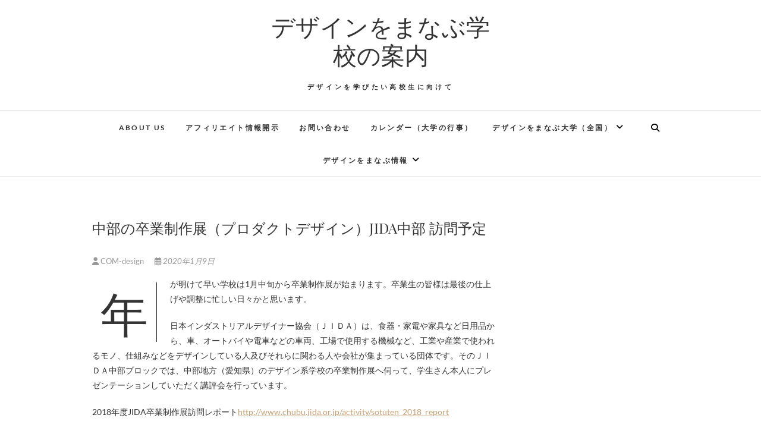

--- FILE ---
content_type: text/html; charset=UTF-8
request_url: https://www.designschoolguide.jp/2020/01/09/jida-chubu-sotsuten-2019/
body_size: 41201
content:
<!DOCTYPE html>
<html lang="ja">
<head>
<meta charset="UTF-8" />
<link rel="profile" href="http://gmpg.org/xfn/11" />
<link rel="pingback" href="https://www.designschoolguide.jp/xmlrpc.php" />
<title>中部の卒業制作展（プロダクトデザイン）JIDA中部 訪問予定 &#8211; デザインをまなぶ学校の案内  </title>
<meta name='robots' content='max-image-preview:large' />
<link rel="alternate" type="application/rss+xml" title="デザインをまなぶ学校の案内   &raquo; フィード" href="https://www.designschoolguide.jp/feed/" />
<link rel="alternate" type="application/rss+xml" title="デザインをまなぶ学校の案内   &raquo; コメントフィード" href="https://www.designschoolguide.jp/comments/feed/" />
<link rel="alternate" type="application/rss+xml" title="デザインをまなぶ学校の案内   &raquo; 中部の卒業制作展（プロダクトデザイン）JIDA中部 訪問予定 のコメントのフィード" href="https://www.designschoolguide.jp/2020/01/09/jida-chubu-sotsuten-2019/feed/" />
<link rel="alternate" title="oEmbed (JSON)" type="application/json+oembed" href="https://www.designschoolguide.jp/wp-json/oembed/1.0/embed?url=https%3A%2F%2Fwww.designschoolguide.jp%2F2020%2F01%2F09%2Fjida-chubu-sotsuten-2019%2F" />
<link rel="alternate" title="oEmbed (XML)" type="text/xml+oembed" href="https://www.designschoolguide.jp/wp-json/oembed/1.0/embed?url=https%3A%2F%2Fwww.designschoolguide.jp%2F2020%2F01%2F09%2Fjida-chubu-sotsuten-2019%2F&#038;format=xml" />
<style id='wp-img-auto-sizes-contain-inline-css' type='text/css'>
img:is([sizes=auto i],[sizes^="auto," i]){contain-intrinsic-size:3000px 1500px}
/*# sourceURL=wp-img-auto-sizes-contain-inline-css */
</style>
<style id='wp-emoji-styles-inline-css' type='text/css'>

	img.wp-smiley, img.emoji {
		display: inline !important;
		border: none !important;
		box-shadow: none !important;
		height: 1em !important;
		width: 1em !important;
		margin: 0 0.07em !important;
		vertical-align: -0.1em !important;
		background: none !important;
		padding: 0 !important;
	}
/*# sourceURL=wp-emoji-styles-inline-css */
</style>
<style id='wp-block-library-inline-css' type='text/css'>
:root{--wp-block-synced-color:#7a00df;--wp-block-synced-color--rgb:122,0,223;--wp-bound-block-color:var(--wp-block-synced-color);--wp-editor-canvas-background:#ddd;--wp-admin-theme-color:#007cba;--wp-admin-theme-color--rgb:0,124,186;--wp-admin-theme-color-darker-10:#006ba1;--wp-admin-theme-color-darker-10--rgb:0,107,160.5;--wp-admin-theme-color-darker-20:#005a87;--wp-admin-theme-color-darker-20--rgb:0,90,135;--wp-admin-border-width-focus:2px}@media (min-resolution:192dpi){:root{--wp-admin-border-width-focus:1.5px}}.wp-element-button{cursor:pointer}:root .has-very-light-gray-background-color{background-color:#eee}:root .has-very-dark-gray-background-color{background-color:#313131}:root .has-very-light-gray-color{color:#eee}:root .has-very-dark-gray-color{color:#313131}:root .has-vivid-green-cyan-to-vivid-cyan-blue-gradient-background{background:linear-gradient(135deg,#00d084,#0693e3)}:root .has-purple-crush-gradient-background{background:linear-gradient(135deg,#34e2e4,#4721fb 50%,#ab1dfe)}:root .has-hazy-dawn-gradient-background{background:linear-gradient(135deg,#faaca8,#dad0ec)}:root .has-subdued-olive-gradient-background{background:linear-gradient(135deg,#fafae1,#67a671)}:root .has-atomic-cream-gradient-background{background:linear-gradient(135deg,#fdd79a,#004a59)}:root .has-nightshade-gradient-background{background:linear-gradient(135deg,#330968,#31cdcf)}:root .has-midnight-gradient-background{background:linear-gradient(135deg,#020381,#2874fc)}:root{--wp--preset--font-size--normal:16px;--wp--preset--font-size--huge:42px}.has-regular-font-size{font-size:1em}.has-larger-font-size{font-size:2.625em}.has-normal-font-size{font-size:var(--wp--preset--font-size--normal)}.has-huge-font-size{font-size:var(--wp--preset--font-size--huge)}.has-text-align-center{text-align:center}.has-text-align-left{text-align:left}.has-text-align-right{text-align:right}.has-fit-text{white-space:nowrap!important}#end-resizable-editor-section{display:none}.aligncenter{clear:both}.items-justified-left{justify-content:flex-start}.items-justified-center{justify-content:center}.items-justified-right{justify-content:flex-end}.items-justified-space-between{justify-content:space-between}.screen-reader-text{border:0;clip-path:inset(50%);height:1px;margin:-1px;overflow:hidden;padding:0;position:absolute;width:1px;word-wrap:normal!important}.screen-reader-text:focus{background-color:#ddd;clip-path:none;color:#444;display:block;font-size:1em;height:auto;left:5px;line-height:normal;padding:15px 23px 14px;text-decoration:none;top:5px;width:auto;z-index:100000}html :where(.has-border-color){border-style:solid}html :where([style*=border-top-color]){border-top-style:solid}html :where([style*=border-right-color]){border-right-style:solid}html :where([style*=border-bottom-color]){border-bottom-style:solid}html :where([style*=border-left-color]){border-left-style:solid}html :where([style*=border-width]){border-style:solid}html :where([style*=border-top-width]){border-top-style:solid}html :where([style*=border-right-width]){border-right-style:solid}html :where([style*=border-bottom-width]){border-bottom-style:solid}html :where([style*=border-left-width]){border-left-style:solid}html :where(img[class*=wp-image-]){height:auto;max-width:100%}:where(figure){margin:0 0 1em}html :where(.is-position-sticky){--wp-admin--admin-bar--position-offset:var(--wp-admin--admin-bar--height,0px)}@media screen and (max-width:600px){html :where(.is-position-sticky){--wp-admin--admin-bar--position-offset:0px}}

/*# sourceURL=wp-block-library-inline-css */
</style><style id='wp-block-paragraph-inline-css' type='text/css'>
.is-small-text{font-size:.875em}.is-regular-text{font-size:1em}.is-large-text{font-size:2.25em}.is-larger-text{font-size:3em}.has-drop-cap:not(:focus):first-letter{float:left;font-size:8.4em;font-style:normal;font-weight:100;line-height:.68;margin:.05em .1em 0 0;text-transform:uppercase}body.rtl .has-drop-cap:not(:focus):first-letter{float:none;margin-left:.1em}p.has-drop-cap.has-background{overflow:hidden}:root :where(p.has-background){padding:1.25em 2.375em}:where(p.has-text-color:not(.has-link-color)) a{color:inherit}p.has-text-align-left[style*="writing-mode:vertical-lr"],p.has-text-align-right[style*="writing-mode:vertical-rl"]{rotate:180deg}
/*# sourceURL=https://www.designschoolguide.jp/wp-includes/blocks/paragraph/style.min.css */
</style>
<style id='wp-block-table-inline-css' type='text/css'>
.wp-block-table{overflow-x:auto}.wp-block-table table{border-collapse:collapse;width:100%}.wp-block-table thead{border-bottom:3px solid}.wp-block-table tfoot{border-top:3px solid}.wp-block-table td,.wp-block-table th{border:1px solid;padding:.5em}.wp-block-table .has-fixed-layout{table-layout:fixed;width:100%}.wp-block-table .has-fixed-layout td,.wp-block-table .has-fixed-layout th{word-break:break-word}.wp-block-table.aligncenter,.wp-block-table.alignleft,.wp-block-table.alignright{display:table;width:auto}.wp-block-table.aligncenter td,.wp-block-table.aligncenter th,.wp-block-table.alignleft td,.wp-block-table.alignleft th,.wp-block-table.alignright td,.wp-block-table.alignright th{word-break:break-word}.wp-block-table .has-subtle-light-gray-background-color{background-color:#f3f4f5}.wp-block-table .has-subtle-pale-green-background-color{background-color:#e9fbe5}.wp-block-table .has-subtle-pale-blue-background-color{background-color:#e7f5fe}.wp-block-table .has-subtle-pale-pink-background-color{background-color:#fcf0ef}.wp-block-table.is-style-stripes{background-color:initial;border-collapse:inherit;border-spacing:0}.wp-block-table.is-style-stripes tbody tr:nth-child(odd){background-color:#f0f0f0}.wp-block-table.is-style-stripes.has-subtle-light-gray-background-color tbody tr:nth-child(odd){background-color:#f3f4f5}.wp-block-table.is-style-stripes.has-subtle-pale-green-background-color tbody tr:nth-child(odd){background-color:#e9fbe5}.wp-block-table.is-style-stripes.has-subtle-pale-blue-background-color tbody tr:nth-child(odd){background-color:#e7f5fe}.wp-block-table.is-style-stripes.has-subtle-pale-pink-background-color tbody tr:nth-child(odd){background-color:#fcf0ef}.wp-block-table.is-style-stripes td,.wp-block-table.is-style-stripes th{border-color:#0000}.wp-block-table.is-style-stripes{border-bottom:1px solid #f0f0f0}.wp-block-table .has-border-color td,.wp-block-table .has-border-color th,.wp-block-table .has-border-color tr,.wp-block-table .has-border-color>*{border-color:inherit}.wp-block-table table[style*=border-top-color] tr:first-child,.wp-block-table table[style*=border-top-color] tr:first-child td,.wp-block-table table[style*=border-top-color] tr:first-child th,.wp-block-table table[style*=border-top-color]>*,.wp-block-table table[style*=border-top-color]>* td,.wp-block-table table[style*=border-top-color]>* th{border-top-color:inherit}.wp-block-table table[style*=border-top-color] tr:not(:first-child){border-top-color:initial}.wp-block-table table[style*=border-right-color] td:last-child,.wp-block-table table[style*=border-right-color] th,.wp-block-table table[style*=border-right-color] tr,.wp-block-table table[style*=border-right-color]>*{border-right-color:inherit}.wp-block-table table[style*=border-bottom-color] tr:last-child,.wp-block-table table[style*=border-bottom-color] tr:last-child td,.wp-block-table table[style*=border-bottom-color] tr:last-child th,.wp-block-table table[style*=border-bottom-color]>*,.wp-block-table table[style*=border-bottom-color]>* td,.wp-block-table table[style*=border-bottom-color]>* th{border-bottom-color:inherit}.wp-block-table table[style*=border-bottom-color] tr:not(:last-child){border-bottom-color:initial}.wp-block-table table[style*=border-left-color] td:first-child,.wp-block-table table[style*=border-left-color] th,.wp-block-table table[style*=border-left-color] tr,.wp-block-table table[style*=border-left-color]>*{border-left-color:inherit}.wp-block-table table[style*=border-style] td,.wp-block-table table[style*=border-style] th,.wp-block-table table[style*=border-style] tr,.wp-block-table table[style*=border-style]>*{border-style:inherit}.wp-block-table table[style*=border-width] td,.wp-block-table table[style*=border-width] th,.wp-block-table table[style*=border-width] tr,.wp-block-table table[style*=border-width]>*{border-style:inherit;border-width:inherit}
/*# sourceURL=https://www.designschoolguide.jp/wp-includes/blocks/table/style.min.css */
</style>
<style id='global-styles-inline-css' type='text/css'>
:root{--wp--preset--aspect-ratio--square: 1;--wp--preset--aspect-ratio--4-3: 4/3;--wp--preset--aspect-ratio--3-4: 3/4;--wp--preset--aspect-ratio--3-2: 3/2;--wp--preset--aspect-ratio--2-3: 2/3;--wp--preset--aspect-ratio--16-9: 16/9;--wp--preset--aspect-ratio--9-16: 9/16;--wp--preset--color--black: #000000;--wp--preset--color--cyan-bluish-gray: #abb8c3;--wp--preset--color--white: #ffffff;--wp--preset--color--pale-pink: #f78da7;--wp--preset--color--vivid-red: #cf2e2e;--wp--preset--color--luminous-vivid-orange: #ff6900;--wp--preset--color--luminous-vivid-amber: #fcb900;--wp--preset--color--light-green-cyan: #7bdcb5;--wp--preset--color--vivid-green-cyan: #00d084;--wp--preset--color--pale-cyan-blue: #8ed1fc;--wp--preset--color--vivid-cyan-blue: #0693e3;--wp--preset--color--vivid-purple: #9b51e0;--wp--preset--gradient--vivid-cyan-blue-to-vivid-purple: linear-gradient(135deg,rgb(6,147,227) 0%,rgb(155,81,224) 100%);--wp--preset--gradient--light-green-cyan-to-vivid-green-cyan: linear-gradient(135deg,rgb(122,220,180) 0%,rgb(0,208,130) 100%);--wp--preset--gradient--luminous-vivid-amber-to-luminous-vivid-orange: linear-gradient(135deg,rgb(252,185,0) 0%,rgb(255,105,0) 100%);--wp--preset--gradient--luminous-vivid-orange-to-vivid-red: linear-gradient(135deg,rgb(255,105,0) 0%,rgb(207,46,46) 100%);--wp--preset--gradient--very-light-gray-to-cyan-bluish-gray: linear-gradient(135deg,rgb(238,238,238) 0%,rgb(169,184,195) 100%);--wp--preset--gradient--cool-to-warm-spectrum: linear-gradient(135deg,rgb(74,234,220) 0%,rgb(151,120,209) 20%,rgb(207,42,186) 40%,rgb(238,44,130) 60%,rgb(251,105,98) 80%,rgb(254,248,76) 100%);--wp--preset--gradient--blush-light-purple: linear-gradient(135deg,rgb(255,206,236) 0%,rgb(152,150,240) 100%);--wp--preset--gradient--blush-bordeaux: linear-gradient(135deg,rgb(254,205,165) 0%,rgb(254,45,45) 50%,rgb(107,0,62) 100%);--wp--preset--gradient--luminous-dusk: linear-gradient(135deg,rgb(255,203,112) 0%,rgb(199,81,192) 50%,rgb(65,88,208) 100%);--wp--preset--gradient--pale-ocean: linear-gradient(135deg,rgb(255,245,203) 0%,rgb(182,227,212) 50%,rgb(51,167,181) 100%);--wp--preset--gradient--electric-grass: linear-gradient(135deg,rgb(202,248,128) 0%,rgb(113,206,126) 100%);--wp--preset--gradient--midnight: linear-gradient(135deg,rgb(2,3,129) 0%,rgb(40,116,252) 100%);--wp--preset--font-size--small: 13px;--wp--preset--font-size--medium: 20px;--wp--preset--font-size--large: 36px;--wp--preset--font-size--x-large: 42px;--wp--preset--spacing--20: 0.44rem;--wp--preset--spacing--30: 0.67rem;--wp--preset--spacing--40: 1rem;--wp--preset--spacing--50: 1.5rem;--wp--preset--spacing--60: 2.25rem;--wp--preset--spacing--70: 3.38rem;--wp--preset--spacing--80: 5.06rem;--wp--preset--shadow--natural: 6px 6px 9px rgba(0, 0, 0, 0.2);--wp--preset--shadow--deep: 12px 12px 50px rgba(0, 0, 0, 0.4);--wp--preset--shadow--sharp: 6px 6px 0px rgba(0, 0, 0, 0.2);--wp--preset--shadow--outlined: 6px 6px 0px -3px rgb(255, 255, 255), 6px 6px rgb(0, 0, 0);--wp--preset--shadow--crisp: 6px 6px 0px rgb(0, 0, 0);}:where(.is-layout-flex){gap: 0.5em;}:where(.is-layout-grid){gap: 0.5em;}body .is-layout-flex{display: flex;}.is-layout-flex{flex-wrap: wrap;align-items: center;}.is-layout-flex > :is(*, div){margin: 0;}body .is-layout-grid{display: grid;}.is-layout-grid > :is(*, div){margin: 0;}:where(.wp-block-columns.is-layout-flex){gap: 2em;}:where(.wp-block-columns.is-layout-grid){gap: 2em;}:where(.wp-block-post-template.is-layout-flex){gap: 1.25em;}:where(.wp-block-post-template.is-layout-grid){gap: 1.25em;}.has-black-color{color: var(--wp--preset--color--black) !important;}.has-cyan-bluish-gray-color{color: var(--wp--preset--color--cyan-bluish-gray) !important;}.has-white-color{color: var(--wp--preset--color--white) !important;}.has-pale-pink-color{color: var(--wp--preset--color--pale-pink) !important;}.has-vivid-red-color{color: var(--wp--preset--color--vivid-red) !important;}.has-luminous-vivid-orange-color{color: var(--wp--preset--color--luminous-vivid-orange) !important;}.has-luminous-vivid-amber-color{color: var(--wp--preset--color--luminous-vivid-amber) !important;}.has-light-green-cyan-color{color: var(--wp--preset--color--light-green-cyan) !important;}.has-vivid-green-cyan-color{color: var(--wp--preset--color--vivid-green-cyan) !important;}.has-pale-cyan-blue-color{color: var(--wp--preset--color--pale-cyan-blue) !important;}.has-vivid-cyan-blue-color{color: var(--wp--preset--color--vivid-cyan-blue) !important;}.has-vivid-purple-color{color: var(--wp--preset--color--vivid-purple) !important;}.has-black-background-color{background-color: var(--wp--preset--color--black) !important;}.has-cyan-bluish-gray-background-color{background-color: var(--wp--preset--color--cyan-bluish-gray) !important;}.has-white-background-color{background-color: var(--wp--preset--color--white) !important;}.has-pale-pink-background-color{background-color: var(--wp--preset--color--pale-pink) !important;}.has-vivid-red-background-color{background-color: var(--wp--preset--color--vivid-red) !important;}.has-luminous-vivid-orange-background-color{background-color: var(--wp--preset--color--luminous-vivid-orange) !important;}.has-luminous-vivid-amber-background-color{background-color: var(--wp--preset--color--luminous-vivid-amber) !important;}.has-light-green-cyan-background-color{background-color: var(--wp--preset--color--light-green-cyan) !important;}.has-vivid-green-cyan-background-color{background-color: var(--wp--preset--color--vivid-green-cyan) !important;}.has-pale-cyan-blue-background-color{background-color: var(--wp--preset--color--pale-cyan-blue) !important;}.has-vivid-cyan-blue-background-color{background-color: var(--wp--preset--color--vivid-cyan-blue) !important;}.has-vivid-purple-background-color{background-color: var(--wp--preset--color--vivid-purple) !important;}.has-black-border-color{border-color: var(--wp--preset--color--black) !important;}.has-cyan-bluish-gray-border-color{border-color: var(--wp--preset--color--cyan-bluish-gray) !important;}.has-white-border-color{border-color: var(--wp--preset--color--white) !important;}.has-pale-pink-border-color{border-color: var(--wp--preset--color--pale-pink) !important;}.has-vivid-red-border-color{border-color: var(--wp--preset--color--vivid-red) !important;}.has-luminous-vivid-orange-border-color{border-color: var(--wp--preset--color--luminous-vivid-orange) !important;}.has-luminous-vivid-amber-border-color{border-color: var(--wp--preset--color--luminous-vivid-amber) !important;}.has-light-green-cyan-border-color{border-color: var(--wp--preset--color--light-green-cyan) !important;}.has-vivid-green-cyan-border-color{border-color: var(--wp--preset--color--vivid-green-cyan) !important;}.has-pale-cyan-blue-border-color{border-color: var(--wp--preset--color--pale-cyan-blue) !important;}.has-vivid-cyan-blue-border-color{border-color: var(--wp--preset--color--vivid-cyan-blue) !important;}.has-vivid-purple-border-color{border-color: var(--wp--preset--color--vivid-purple) !important;}.has-vivid-cyan-blue-to-vivid-purple-gradient-background{background: var(--wp--preset--gradient--vivid-cyan-blue-to-vivid-purple) !important;}.has-light-green-cyan-to-vivid-green-cyan-gradient-background{background: var(--wp--preset--gradient--light-green-cyan-to-vivid-green-cyan) !important;}.has-luminous-vivid-amber-to-luminous-vivid-orange-gradient-background{background: var(--wp--preset--gradient--luminous-vivid-amber-to-luminous-vivid-orange) !important;}.has-luminous-vivid-orange-to-vivid-red-gradient-background{background: var(--wp--preset--gradient--luminous-vivid-orange-to-vivid-red) !important;}.has-very-light-gray-to-cyan-bluish-gray-gradient-background{background: var(--wp--preset--gradient--very-light-gray-to-cyan-bluish-gray) !important;}.has-cool-to-warm-spectrum-gradient-background{background: var(--wp--preset--gradient--cool-to-warm-spectrum) !important;}.has-blush-light-purple-gradient-background{background: var(--wp--preset--gradient--blush-light-purple) !important;}.has-blush-bordeaux-gradient-background{background: var(--wp--preset--gradient--blush-bordeaux) !important;}.has-luminous-dusk-gradient-background{background: var(--wp--preset--gradient--luminous-dusk) !important;}.has-pale-ocean-gradient-background{background: var(--wp--preset--gradient--pale-ocean) !important;}.has-electric-grass-gradient-background{background: var(--wp--preset--gradient--electric-grass) !important;}.has-midnight-gradient-background{background: var(--wp--preset--gradient--midnight) !important;}.has-small-font-size{font-size: var(--wp--preset--font-size--small) !important;}.has-medium-font-size{font-size: var(--wp--preset--font-size--medium) !important;}.has-large-font-size{font-size: var(--wp--preset--font-size--large) !important;}.has-x-large-font-size{font-size: var(--wp--preset--font-size--x-large) !important;}
/*# sourceURL=global-styles-inline-css */
</style>

<style id='classic-theme-styles-inline-css' type='text/css'>
/*! This file is auto-generated */
.wp-block-button__link{color:#fff;background-color:#32373c;border-radius:9999px;box-shadow:none;text-decoration:none;padding:calc(.667em + 2px) calc(1.333em + 2px);font-size:1.125em}.wp-block-file__button{background:#32373c;color:#fff;text-decoration:none}
/*# sourceURL=/wp-includes/css/classic-themes.min.css */
</style>
<link rel='stylesheet' id='edge-style-css' href='https://www.designschoolguide.jp/wp-content/themes/edge/style.css?ver=6.9' type='text/css' media='all' />
<link rel='stylesheet' id='font-awesome-css' href='https://www.designschoolguide.jp/wp-content/themes/edge/assets/font-awesome/css/all.min.css?ver=6.9' type='text/css' media='all' />
<link rel='stylesheet' id='edge-responsive-css' href='https://www.designschoolguide.jp/wp-content/themes/edge/css/responsive.css?ver=6.9' type='text/css' media='all' />
<link rel='stylesheet' id='edge_google_fonts-css' href='https://www.designschoolguide.jp/wp-content/fonts/3ba81d5cde4af828e317c84992d964f9.css?ver=6.9' type='text/css' media='all' />
<script type="text/javascript" src="https://www.designschoolguide.jp/wp-includes/js/jquery/jquery.min.js?ver=3.7.1" id="jquery-core-js"></script>
<script type="text/javascript" src="https://www.designschoolguide.jp/wp-includes/js/jquery/jquery-migrate.min.js?ver=3.4.1" id="jquery-migrate-js"></script>
<script type="text/javascript" src="https://www.designschoolguide.jp/wp-content/themes/edge/js/edge-main.js?ver=6.9" id="edge-main-js"></script>
<link rel="https://api.w.org/" href="https://www.designschoolguide.jp/wp-json/" /><link rel="alternate" title="JSON" type="application/json" href="https://www.designschoolguide.jp/wp-json/wp/v2/posts/531" /><link rel="EditURI" type="application/rsd+xml" title="RSD" href="https://www.designschoolguide.jp/xmlrpc.php?rsd" />
<meta name="generator" content="WordPress 6.9" />
<link rel="canonical" href="https://www.designschoolguide.jp/2020/01/09/jida-chubu-sotsuten-2019/" />
<link rel='shortlink' href='https://www.designschoolguide.jp/?p=531' />
	<meta name="viewport" content="width=device-width" />
	</head>
<body class="wp-singular post-template-default single single-post postid-531 single-format-standard wp-embed-responsive wp-theme-edge">
	<div id="page" class="hfeed site">
	<a class="skip-link screen-reader-text" href="#content">Skip to content</a>
<!-- Masthead ============================================= -->
<header id="masthead" class="site-header" role="banner">
				<div class="top-header">
			<div class="container clearfix">
				<div class="header-social-block">	<div class="social-links clearfix">
			</div><!-- end .social-links -->
</div><!-- end .header-social-block --><div id="site-branding"> <h2 id="site-title"> 			<a href="https://www.designschoolguide.jp/" title="デザインをまなぶ学校の案内  " rel="home"> デザインをまなぶ学校の案内   </a>
			 </h2> <!-- end .site-title --> 				<div id="site-description"> デザインを学びたい高校生に向けて </div> <!-- end #site-description -->
			</div>			</div> <!-- end .container -->
		</div> <!-- end .top-header -->
		<!-- Main Header============================================= -->
				<div id="sticky_header">
					<div class="container clearfix">
					  	<h3 class="nav-site-title">
							<a href="https://www.designschoolguide.jp/" title="デザインをまなぶ学校の案内  ">デザインをまなぶ学校の案内  </a>
						</h3>
					<!-- end .nav-site-title -->
						<!-- Main Nav ============================================= -->
																		<nav id="site-navigation" class="main-navigation clearfix" role="navigation" aria-label="メインメニュー">
							<button class="menu-toggle" aria-controls="primary-menu" aria-expanded="false" type="button">
								<span class="line-one"></span>
					  			<span class="line-two"></span>
					  			<span class="line-three"></span>
						  	</button>
					  		<!-- end .menu-toggle -->
							<ul class="menu">
<li class="page_item page-item-9"><a href="https://www.designschoolguide.jp/page-9/">About us</a></li>
<li class="page_item page-item-1551"><a href="https://www.designschoolguide.jp/page-0/">アフィリエイト情報開示</a></li>
<li class="page_item page-item-10"><a href="https://www.designschoolguide.jp/page-10/">お問い合わせ</a></li>
<li class="page_item page-item-11"><a href="https://www.designschoolguide.jp/calendar/">カレンダー（大学の行事）</a></li>
<li class="page_item page-item-8 page_item_has_children"><a href="https://www.designschoolguide.jp/page-8/">デザインをまなぶ大学（全国）</a>
<ul class='children'>
	<li class="page_item page-item-178"><a href="https://www.designschoolguide.jp/page-8/school-list-hokkaido_tohoku/">デザインをまなぶ大学（北海道・東北）</a></li>
	<li class="page_item page-item-140"><a href="https://www.designschoolguide.jp/page-8/school-list-kantou/">デザインをまなぶ大学（関東）</a></li>
	<li class="page_item page-item-29"><a href="https://www.designschoolguide.jp/page-8/school-list-chubu/">デザインをまなぶ大学（中部）</a></li>
	<li class="page_item page-item-180"><a href="https://www.designschoolguide.jp/page-8/school-list-kansai/">デザインをまなぶ大学（関西）</a></li>
	<li class="page_item page-item-182"><a href="https://www.designschoolguide.jp/page-8/school-list-chugoku_sikoku/">デザインをまなぶ大学（中国・四国）</a></li>
	<li class="page_item page-item-165"><a href="https://www.designschoolguide.jp/page-8/school-list-kyushu_okinawa/">デザインをまなぶ大学（九州・沖縄）</a></li>
</ul>
</li>
<li class="page_item page-item-38 page_item_has_children"><a href="https://www.designschoolguide.jp/media/">デザインをまなぶ情報</a>
<ul class='children'>
	<li class="page_item page-item-1146 page_item_has_children"><a href="https://www.designschoolguide.jp/media/book/">書籍</a>
	<ul class='children'>
		<li class="page_item page-item-1173"><a href="https://www.designschoolguide.jp/media/book/interior/">インテリアの書籍</a></li>
		<li class="page_item page-item-1189"><a href="https://www.designschoolguide.jp/media/book/editorial/">エディトリアル（企画、ディレクター）の書籍</a></li>
		<li class="page_item page-item-1180"><a href="https://www.designschoolguide.jp/media/book/graphic/">グラフィック、イラストレーターの書籍</a></li>
		<li class="page_item page-item-1186"><a href="https://www.designschoolguide.jp/media/book/gamecg/">ゲーム、CGの書籍</a></li>
		<li class="page_item page-item-1183"><a href="https://www.designschoolguide.jp/media/book/fashion/">ファッションの書籍</a></li>
		<li class="page_item page-item-1169"><a href="https://www.designschoolguide.jp/media/book/product/">プロダクト（工業製品）の書籍</a></li>
		<li class="page_item page-item-1177"><a href="https://www.designschoolguide.jp/media/book/information/">情報（WEB、アプリ）の書籍</a></li>
		<li class="page_item page-item-1191"><a href="https://www.designschoolguide.jp/media/book/art/">芸術（日本画、油絵、彫刻、写真、インスタレーション）の書籍</a></li>
	</ul>
</li>
	<li class="page_item page-item-1153"><a href="https://www.designschoolguide.jp/media/tvradio/">テレビ・ラジオ</a></li>
	<li class="page_item page-item-1161"><a href="https://www.designschoolguide.jp/media/podcast/">ポッドキャスト</a></li>
</ul>
</li>
</ul>
						</nav> <!-- end #site-navigation -->
													<button id="search-toggle" class="header-search" type="button"></button>
							<div id="search-box" class="clearfix">
								<form class="search-form" action="https://www.designschoolguide.jp/" method="get">
		<label class="screen-reader-text">検索&hellip;</label>
	<input type="search" name="s" class="search-field" placeholder="検索&hellip;" autocomplete="off">
	<button type="submit" class="search-submit"><i class="fa-solid fa-magnifying-glass"></i></button>
	</form> <!-- end .search-form -->							</div>  <!-- end #search-box -->
						</div> <!-- end .container -->
			</div> <!-- end #sticky_header --></header> <!-- end #masthead -->
<!-- Main Page Start ============================================= -->
<div id="content">
<div class="container clearfix">
	<div class="page-header">
					<h1 class="page-title">中部の卒業制作展（プロダクトデザイン）JIDA中部 訪問予定</h1>
			<!-- .page-title -->
						<!-- .breadcrumb -->
	</div>
	<!-- .page-header -->

<div id="primary">
	<main id="main" class="site-main clearfix" role="main">
				<article id="post-531" class="post-531 post type-post status-publish format-standard has-post-thumbnail hentry category-11 tag-jida tag-71">
				<header class="entry-header">
										<div class="entry-meta">
												<span class="author vcard"><a href="https://www.designschoolguide.jp/author/com-design/" title="中部の卒業制作展（プロダクトデザイン）JIDA中部 訪問予定"><i class="fa-solid fa-user"></i>
						COM-design </a></span> <span class="posted-on"><a title="6:08 PM" href="https://www.designschoolguide.jp/2020/01/09/jida-chubu-sotsuten-2019/"><i class="fa-regular fa-calendar-days"></i>
						2020年1月9日 </a></span>
											</div> <!-- end .entry-meta -->
									</header> <!-- end .entry-header -->
						<div class="entry-content clearfix">
			
<p>年が明けて早い学校は1月中旬から卒業制作展が始まります。卒業生の皆様は最後の仕上げや調整に忙しい日々かと思います。</p>



<p>日本インダストリアルデザイナー協会（ＪＩＤＡ）は、食器・家電や家具など日用品から、車、オートバイや電車などの車両、工場で使用する機械など、工業や産業で使われるモノ、仕組みなどをデザインしている人及びそれらに関わる人や会社が集まっている団体です。そのＪＩＤＡ中部ブロックでは、中部地方（愛知県）のデザイン系学校の卒業制作展へ伺って、学生さん本人にプレゼンテーションしていただく講評会を行っています。</p>



<p>2018年度JIDA卒業制作展訪問レポート<a href="http://www.chubu.jida.or.jp/activity/sotuten_2018_report" target="_blank" rel="noreferrer noopener" aria-label="http://www.chubu.jida.or.jp/activity/sotuten_2018_report (新しいタブで開く)">http://www.chubu.jida.or.jp/activity/sotuten_2018_report</a></p>



<p>2018年度【卒業制作展訪問】JIDA中部ブロックデザイン賞のご紹介<a href="http://www.chubu.jida.or.jp/sotuten/sotuten_2018_jidasho" target="_blank" rel="noreferrer noopener" aria-label="http://www.chubu.jida.or.jp/sotuten/sotuten_2018_jidasho (新しいタブで開く)">http://www.chubu.jida.or.jp/sotuten/sotuten_2018_jidasho</a></p>



<p>対象は工業デザイン関係のみとなりますので、グラフィックや映像系、美術は対象になっていませんが、大学ごとに会場は同一ですので、その学校の卒業生の制作品全てを見ることができます。</p>



<p>プレゼンテーションは卒業制作展の会場でオープンに行いますので、誰でも聴講することができます。制作した学生さん本人から話が聞けて、ＪＩＤＡメンバーの講評も聞くことができます。これから学校に進学することを考えている高校生には最適と思います。また、すでにデザイン系の学校で学んでいる学生さんも、他の学校の卒業制作展は新たな発見が多くありますし、自分が通う大学を客観的に見ることができるようになり、大学の強みもよく分かるようになりますので是非訪問しましょう。</p>



<figure class="wp-block-table"><table class=""><tbody><tr><td>JDIA訪問日時</td><td>学校</td><td>会場</td><td>卒展開催期間</td></tr><tr><td>1/18(土)<br>14:00~</td><td>名古屋学芸大学</td><td>愛知県美術館ギャラリー8F</td><td>1/15～19</td></tr><tr><td>2/21(金)<br>13:30〜</td><td>名古屋デザイナー学院</td><td>名古屋デザイナー学院構内</td><td>2/20～23</td></tr><tr><td>2/<span style="text-decoration: underline;">23</span>(<span style="text-decoration: underline;">日</span>)<br>10:30〜</td><td>愛知県立芸術大学</td><td>愛知県立芸術大学構内</td><td>&nbsp;2/22〜3/1</td></tr><tr><td>2/<span style="text-decoration: underline;">23</span>(<span style="text-decoration: underline;">日</span>)<br>13:30~</td><td>名古屋市立大学</td><td>名古屋市立大学 北千種キャンパス</td><td>2/18～23</td></tr><tr><td>2/24(月)<br>10:30~</td><td>名古屋造形大学</td><td>愛知県美術館ギャラリー8F</td><td>2/18～24</td></tr><tr><td>2/24(月)<br>14:00~</td><td>大同大学</td><td>ナディアパーク２Fアトリウム</td><td>2/21～24</td></tr><tr><td>2/29(土)<br>10:30~</td><td>名古屋芸術大学</td><td>名古屋芸術大学西キャンパスX棟３階</td><td>2/22～3/1</td></tr><tr><td>3/1(日)<br>13:<span style="text-decoration: underline;">00</span>~</td><td>名古屋工業大学</td><td>名古屋工業大学４号館１階</td><td>2/28〜3/1</td></tr></tbody></table></figure>



<p>注意！　各大学の卒業制作展の会場や期間などは、それぞれの大学のホームページなどでご確認ください。</p>



<p>更新：2020.01.22 愛知県立芸術大学、名古屋デザイナー学院の予定を追加</p>



<p>更新：2020.02.17 愛知県立芸術大学、名古屋市立大学、名古屋工業大学の日時変更</p>
		</div> <!-- .entry-content -->
						<footer class="entry-footer">
										<span class="cat-links">
					カテゴリー: <a href="https://www.designschoolguide.jp/category/%e5%ad%a6%e6%a0%a1%e3%83%bb%e6%8e%88%e6%a5%ad/" rel="category tag">大学・授業</a>					</span> <!-- end .cat-links -->
											<span class="tag-links">
						<a href="https://www.designschoolguide.jp/tag/jida/" rel="tag">JIDA</a>、<a href="https://www.designschoolguide.jp/tag/%e5%8d%92%e6%a5%ad%e5%88%b6%e4%bd%9c%e5%b1%95/" rel="tag">卒業制作展</a>						</span> <!-- end .tag-links -->
										</footer> <!-- .entry-meta -->
							<ul class="default-wp-page clearfix">
					<li class="previous"> <a href="https://www.designschoolguide.jp/2020/01/04/ryo-takahashi-okazaki/" rel="prev"><span class="meta-nav">&larr;</span> 子どもの遊びをデザインする</a> </li>
					<li class="next"> <a href="https://www.designschoolguide.jp/2020/01/12/bauhaus-100-movie/" rel="next">バウハウス100年映画祭　前世紀の全盛期 <span class="meta-nav">&rarr;</span></a> </li>
				</ul>
					
<div id="comments" class="comments-area">
			</div> <!-- .comments-area -->			</article>
		</section> <!-- .post -->
		</main> <!-- #main -->
	</div> <!-- #primary -->

<aside id="secondary" role="complementary">
    </aside> <!-- #secondary -->
</div> <!-- end .container -->
</div> <!-- end #content -->
<!-- Footer Start ============================================= -->
<footer id="colophon" class="site-footer clearfix" role="contentinfo">
<div class="site-info" >
	<div class="container">
		<div class="social-links clearfix">
			</div><!-- end .social-links -->
<nav id="footer-navigation" role="navigation" aria-label="フッターメニュー"><ul><li id="menu-item-25" class="menu-item menu-item-type-custom menu-item-object-custom menu-item-25"><a href="https://twitter.com/designschoolg">Twitter</a></li>
<li id="menu-item-26" class="menu-item menu-item-type-custom menu-item-object-custom menu-item-26"><a href="https://www.instagram.com/com_design_pro">Instagram</a></li>
</ul></nav><!-- end #footer-navigation --><div class="copyright">					&copy; 2026			<a title="デザインをまなぶ学校の案内  " target="_blank" href="https://www.designschoolguide.jp/">デザインをまなぶ学校の案内  </a> | 
							Designed by: <a title="Theme Freesia" target="_blank" href="https://themefreesia.com">Theme Freesia</a> | 
							Powered by: <a title="WordPress" target="_blank" href="http://wordpress.org">WordPress</a>
			</div>
					<div style="clear:both;"></div>
		</div> <!-- end .container -->
	</div> <!-- end .site-info -->
		<button class="go-to-top"><a title="Go to Top" href="#masthead"><i class="fa-solid fa-angles-up"></i></a></button> <!-- end .go-to-top -->
	</footer> <!-- end #colophon -->
</div> <!-- end #page -->
<script type="speculationrules">
{"prefetch":[{"source":"document","where":{"and":[{"href_matches":"/*"},{"not":{"href_matches":["/wp-*.php","/wp-admin/*","/wp-content/uploads/*","/wp-content/*","/wp-content/plugins/*","/wp-content/themes/edge/*","/*\\?(.+)"]}},{"not":{"selector_matches":"a[rel~=\"nofollow\"]"}},{"not":{"selector_matches":".no-prefetch, .no-prefetch a"}}]},"eagerness":"conservative"}]}
</script>
<script type="text/javascript" src="https://www.designschoolguide.jp/wp-content/themes/edge/js/jquery.cycle.all.js?ver=6.9" id="jquery_cycle_all-js"></script>
<script type="text/javascript" id="edge_slider-js-extra">
/* <![CDATA[ */
var edge_slider_value = {"transition_effect":"fade","transition_delay":"4000","transition_duration":"1000"};
//# sourceURL=edge_slider-js-extra
/* ]]> */
</script>
<script type="text/javascript" src="https://www.designschoolguide.jp/wp-content/themes/edge/js/edge-slider-setting.js?ver=6.9" id="edge_slider-js"></script>
<script type="text/javascript" src="https://www.designschoolguide.jp/wp-content/themes/edge/assets/sticky/jquery.sticky.min.js?ver=6.9" id="jquery_sticky-js"></script>
<script type="text/javascript" src="https://www.designschoolguide.jp/wp-content/themes/edge/assets/sticky/sticky-settings.js?ver=6.9" id="sticky_settings-js"></script>
<script type="text/javascript" src="https://www.designschoolguide.jp/wp-content/themes/edge/js/navigation.js?ver=6.9" id="edge-navigation-js"></script>
<script type="text/javascript" src="https://www.designschoolguide.jp/wp-content/themes/edge/js/skip-link-focus-fix.js?ver=6.9" id="edge-skip-link-focus-fix-js"></script>
<script id="wp-emoji-settings" type="application/json">
{"baseUrl":"https://s.w.org/images/core/emoji/17.0.2/72x72/","ext":".png","svgUrl":"https://s.w.org/images/core/emoji/17.0.2/svg/","svgExt":".svg","source":{"concatemoji":"https://www.designschoolguide.jp/wp-includes/js/wp-emoji-release.min.js?ver=6.9"}}
</script>
<script type="module">
/* <![CDATA[ */
/*! This file is auto-generated */
const a=JSON.parse(document.getElementById("wp-emoji-settings").textContent),o=(window._wpemojiSettings=a,"wpEmojiSettingsSupports"),s=["flag","emoji"];function i(e){try{var t={supportTests:e,timestamp:(new Date).valueOf()};sessionStorage.setItem(o,JSON.stringify(t))}catch(e){}}function c(e,t,n){e.clearRect(0,0,e.canvas.width,e.canvas.height),e.fillText(t,0,0);t=new Uint32Array(e.getImageData(0,0,e.canvas.width,e.canvas.height).data);e.clearRect(0,0,e.canvas.width,e.canvas.height),e.fillText(n,0,0);const a=new Uint32Array(e.getImageData(0,0,e.canvas.width,e.canvas.height).data);return t.every((e,t)=>e===a[t])}function p(e,t){e.clearRect(0,0,e.canvas.width,e.canvas.height),e.fillText(t,0,0);var n=e.getImageData(16,16,1,1);for(let e=0;e<n.data.length;e++)if(0!==n.data[e])return!1;return!0}function u(e,t,n,a){switch(t){case"flag":return n(e,"\ud83c\udff3\ufe0f\u200d\u26a7\ufe0f","\ud83c\udff3\ufe0f\u200b\u26a7\ufe0f")?!1:!n(e,"\ud83c\udde8\ud83c\uddf6","\ud83c\udde8\u200b\ud83c\uddf6")&&!n(e,"\ud83c\udff4\udb40\udc67\udb40\udc62\udb40\udc65\udb40\udc6e\udb40\udc67\udb40\udc7f","\ud83c\udff4\u200b\udb40\udc67\u200b\udb40\udc62\u200b\udb40\udc65\u200b\udb40\udc6e\u200b\udb40\udc67\u200b\udb40\udc7f");case"emoji":return!a(e,"\ud83e\u1fac8")}return!1}function f(e,t,n,a){let r;const o=(r="undefined"!=typeof WorkerGlobalScope&&self instanceof WorkerGlobalScope?new OffscreenCanvas(300,150):document.createElement("canvas")).getContext("2d",{willReadFrequently:!0}),s=(o.textBaseline="top",o.font="600 32px Arial",{});return e.forEach(e=>{s[e]=t(o,e,n,a)}),s}function r(e){var t=document.createElement("script");t.src=e,t.defer=!0,document.head.appendChild(t)}a.supports={everything:!0,everythingExceptFlag:!0},new Promise(t=>{let n=function(){try{var e=JSON.parse(sessionStorage.getItem(o));if("object"==typeof e&&"number"==typeof e.timestamp&&(new Date).valueOf()<e.timestamp+604800&&"object"==typeof e.supportTests)return e.supportTests}catch(e){}return null}();if(!n){if("undefined"!=typeof Worker&&"undefined"!=typeof OffscreenCanvas&&"undefined"!=typeof URL&&URL.createObjectURL&&"undefined"!=typeof Blob)try{var e="postMessage("+f.toString()+"("+[JSON.stringify(s),u.toString(),c.toString(),p.toString()].join(",")+"));",a=new Blob([e],{type:"text/javascript"});const r=new Worker(URL.createObjectURL(a),{name:"wpTestEmojiSupports"});return void(r.onmessage=e=>{i(n=e.data),r.terminate(),t(n)})}catch(e){}i(n=f(s,u,c,p))}t(n)}).then(e=>{for(const n in e)a.supports[n]=e[n],a.supports.everything=a.supports.everything&&a.supports[n],"flag"!==n&&(a.supports.everythingExceptFlag=a.supports.everythingExceptFlag&&a.supports[n]);var t;a.supports.everythingExceptFlag=a.supports.everythingExceptFlag&&!a.supports.flag,a.supports.everything||((t=a.source||{}).concatemoji?r(t.concatemoji):t.wpemoji&&t.twemoji&&(r(t.twemoji),r(t.wpemoji)))});
//# sourceURL=https://www.designschoolguide.jp/wp-includes/js/wp-emoji-loader.min.js
/* ]]> */
</script>
</body>
</html>